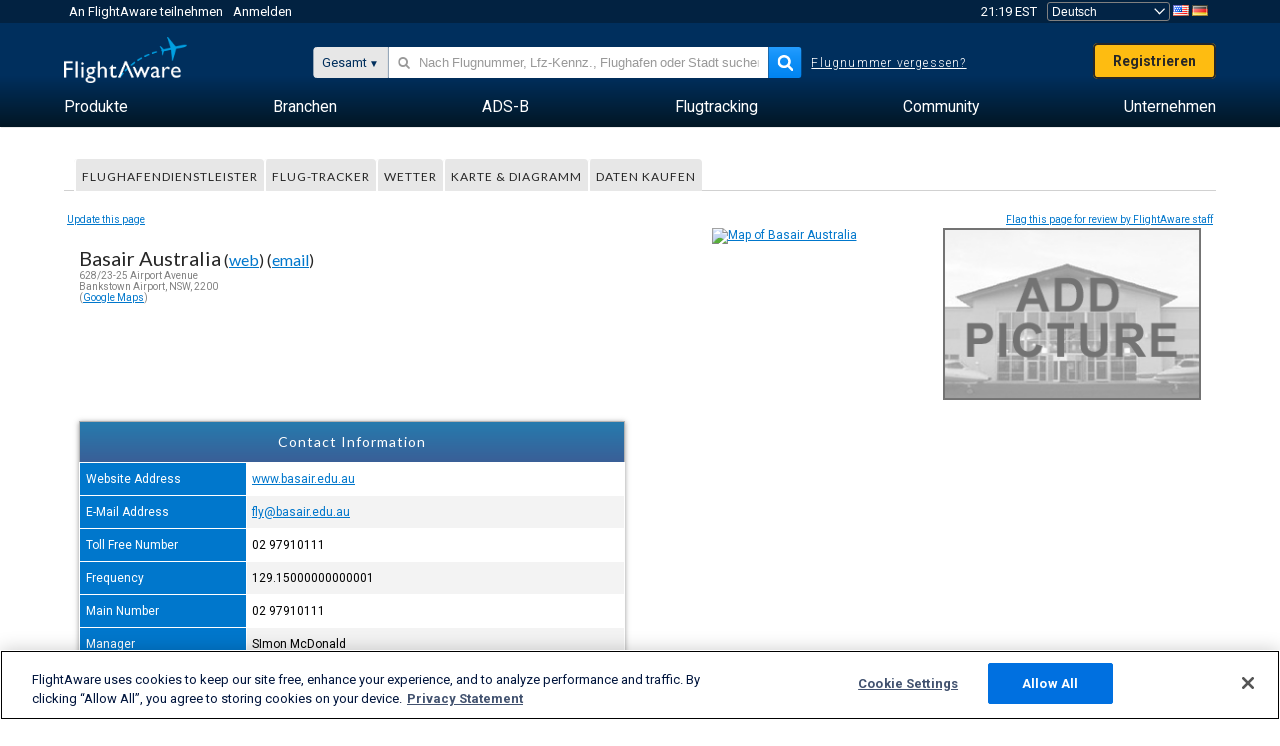

--- FILE ---
content_type: text/css
request_url: https://www.flightaware.com/include/fffd3c702fe6-resources/service.css
body_size: 202
content:
:export{white:#fff;cerulean:#07c;red:red;casper:#AABDCD}ul.photosList,ul.photosList li{list-style-type:none;margin:0;padding:0;display:inline}.title-blocks{padding-bottom:10px}.airportBoardContainer{margin-bottom:20px}.fbo-description{max-width:250px;font-size:small;border:1px grey;padding:5px}@media screen and (max-width: 970px){.fbo-description{width:100%;max-width:none}}fieldset{border:none;border-top:1px solid #ddd;margin:10px 0 0 0;padding:5px 5px 5px 5px}fieldset legend{color:#6D6E71;font-family:"Helvetica Neue",Helvetica,Arial,sans-serif;font-size:15px;padding:1rem;padding-left:0}div.row.attribute-row{margin:1rem}div.row.attribute-row div.columns:first-child{font-weight:bold}.title-text{font-weight:bold}.full-width{width:100%}#imagesBox{margin-bottom:4px}


--- FILE ---
content_type: application/javascript
request_url: https://www.flightaware.com/include/493869975b96-upload.js
body_size: 12481
content:

var faInitFileUploader=function(fileUploadContainer,filesContainer){var $fileUploader=$(fileUploadContainer),$filesContainer=$fileUploader.length?$(filesContainer,$fileUploader):null;if($fileUploader.length===0){return;}
$fileUploader.fileupload({autoUpload:true,acceptFileTypes:/(\.|\/)(gif|jpe?g|png)$/i,previewMaxWidth:160,previewMaxHeight:120,dataType:'json',filesContainer:fileUploadContainer+" "+filesContainer,dropZone:fileUploadContainer,formData:[{name:'user_id',value:user['id']},{name:'action',value:'upload_action'}]});$fileUploader.on('fileuploaddone',function(e,data){$('.submit_tag').show();setTimeout('initFormValidation()',500);var inputs=data.context.find(':input');if(inputs.filter('[required][value=""]').first().focus().length){return false;}});$(filesContainer+' a:not([target^=_blank])',$fileUploader).on('click',function(e){e.preventDefault();$('<iframe style="display:none;"></iframe>').prop('src',this.href).appendTo('body');});var isIE=false;if($('body').attr('class')!=undefined&&$('body').attr('class').search('ie')!=-1){isIE=true;}
if(isIE){$('.ie_warning').show();}
$(document).on('blur','.upload_form input',function(){var self=this;if($(this).val().length!=0){$.ajax({url:"/ajax/validate_aviation_data.rvt",type:"POST",data:$(self).serialize(),success:function(data){if(data==='true'){$(self).removeClass('validation_error');$('label[for="'+$(self).prop('name')+'"]').removeClass('validation_error');}else{$(self).addClass('validation_error');$('label[for="'+$(self).prop('name')+'"]').addClass('validation_error');}}});}});$('.submit_tag').click(function(event){$('.upload_form > form').each(function(){var self=this;$(this).removeClass('success');$.ajax({url:"/ajax/photos/tag_photo.rvt",type:"POST",data:$(self).serialize(),success:function(data){if(data==='success'){$(self).parent().parent().removeClass('validation_error');$(self).addClass('success');if($('.upload_form > form.success').length>0){window.location='/photos/all/sort/date';}}else{$(self).parent().parent().addClass('validation_error');}}});});event.preventDefault();}).hide();};$(document).ready(faInitFileUploader.bind(null,'#fileupload','.files'));function initFormValidation(){autoCompleteAirports("input[class='airport_tag']",true);$("input[class='airline']").autocomplete({source:function(event,item){airline1or2(event.term,function(result){item(result.suggestions.map(function(i){return i.value;}));});},minLength:2,width:360});}
function license(){$('#license').dialog({resizable:false,height:450,width:350,modal:true,open:function(){$("#license").load("/photos/license.rvt");},close:function(){$('#license').dialog('destroy');$('#license').empty();}});}
(function($){'use strict';var loadImage=function(file,callback,options){var img=document.createElement('img'),url,oUrl;img.onerror=callback;img.onload=function(){if(oUrl&&!(options&&options.noRevoke)){loadImage.revokeObjectURL(oUrl);}
callback(loadImage.scale(img,options));};if((window.Blob&&file instanceof Blob)||(window.File&&file instanceof File)){url=oUrl=loadImage.createObjectURL(file);img._type=file.type;}else{url=file;}
if(url){img.src=url;return img;}
return loadImage.readFile(file,function(e){var target=e.target;if(target&&target.result){img.src=target.result;}else{callback(e);}});},urlAPI=(window.createObjectURL&&window)||(window.URL&&URL.revokeObjectURL&&URL)||(window.webkitURL&&webkitURL);loadImage.detectSubsampling=function(img){var iw=img.width,ih=img.height,canvas,ctx;if(iw*ih>1024*1024){canvas=document.createElement('canvas');canvas.width=canvas.height=1;ctx=canvas.getContext('2d');ctx.drawImage(img,-iw+1,0);return ctx.getImageData(0,0,1,1).data[3]===0;}
return false;};loadImage.detectVerticalSquash=function(img,ih){var canvas=document.createElement('canvas'),ctx=canvas.getContext('2d'),data,sy,ey,py,alpha;canvas.width=1;canvas.height=ih;ctx.drawImage(img,0,0);data=ctx.getImageData(0,0,1,ih).data;sy=0;ey=ih;py=ih;while(py>sy){alpha=data[(py-1)*4+3];if(alpha===0){ey=py;}else{sy=py;}
py=(ey+sy)>>1;}
return(py/ih)||1;};loadImage.renderImageToCanvas=function(img,canvas,width,height){var iw=img.width,ih=img.height,ctx=canvas.getContext('2d'),vertSquashRatio,d=1024,tmpCanvas=document.createElement('canvas'),tmpCtx,dw,dh,dx,dy,sx,sy;ctx.save();if(loadImage.detectSubsampling(img)){iw/=2;ih/=2;}
vertSquashRatio=loadImage.detectVerticalSquash(img,ih);tmpCanvas.width=tmpCanvas.height=d;tmpCtx=tmpCanvas.getContext('2d');dw=Math.ceil(d*width/iw);dh=Math.ceil(d*height/ih/vertSquashRatio);dy=0;sy=0;while(sy<ih){dx=0;sx=0;while(sx<iw){tmpCtx.clearRect(0,0,d,d);tmpCtx.drawImage(img,-sx,-sy);ctx.drawImage(tmpCanvas,0,0,d,d,dx,dy,dw,dh);sx+=d;dx+=dw;}
sy+=d;dy+=dh;}
ctx.restore();tmpCanvas=tmpCtx=null;};loadImage.scale=function(img,options){options=options||{};var canvas=document.createElement('canvas'),width=img.width,height=img.height,scale=Math.max((options.minWidth||width)/width,(options.minHeight||height)/height);if(scale>1){width=Math.ceil(width*scale);height=Math.ceil(height*scale);}
scale=Math.min((options.maxWidth||width)/width,(options.maxHeight||height)/height);if(scale<1){width=Math.ceil(width*scale);height=Math.ceil(height*scale);}
if(img.getContext||(options.canvas&&canvas.getContext)){canvas.width=width;canvas.height=height;if(img._type==='image/jpeg'){loadImage.renderImageToCanvas(img,canvas,width,height);}else{canvas.getContext('2d').drawImage(img,0,0,width,height);}
return canvas;}
img.width=width;img.height=height;return img;};loadImage.createObjectURL=function(file){return urlAPI?urlAPI.createObjectURL(file):false;};loadImage.revokeObjectURL=function(url){return urlAPI?urlAPI.revokeObjectURL(url):false;};loadImage.readFile=function(file,callback){if(window.FileReader&&FileReader.prototype.readAsDataURL){var fileReader=new FileReader();fileReader.onload=fileReader.onerror=callback;fileReader.readAsDataURL(file);return fileReader;}
return false;};if(typeof define==='function'&&define.amd){define(function(){return loadImage;});}else{$.loadImage=loadImage;}}(this));(function(window){'use strict';var CanvasPrototype=window.HTMLCanvasElement&&window.HTMLCanvasElement.prototype,hasBlobConstructor=window.Blob&&(function(){try{return Boolean(new Blob());}catch(e){return false;}}()),hasArrayBufferViewSupport=hasBlobConstructor&&window.Uint8Array&&(function(){try{return new Blob([new Uint8Array(100)]).size===100;}catch(e){return false;}}()),BlobBuilder=window.BlobBuilder||window.WebKitBlobBuilder||window.MozBlobBuilder||window.MSBlobBuilder,dataURLtoBlob=(hasBlobConstructor||BlobBuilder)&&window.atob&&window.ArrayBuffer&&window.Uint8Array&&function(dataURI){var byteString,arrayBuffer,intArray,i,mimeString,bb;if(dataURI.split(',')[0].indexOf('base64')>=0){byteString=atob(dataURI.split(',')[1]);}else{byteString=decodeURIComponent(dataURI.split(',')[1]);}
arrayBuffer=new ArrayBuffer(byteString.length);intArray=new Uint8Array(arrayBuffer);for(i=0;i<byteString.length;i+=1){intArray[i]=byteString.charCodeAt(i);}
mimeString=dataURI.split(',')[0].split(':')[1].split(';')[0];if(hasBlobConstructor){return new Blob([hasArrayBufferViewSupport?intArray:arrayBuffer],{type:mimeString});}
bb=new BlobBuilder();bb.append(arrayBuffer);return bb.getBlob(mimeString);};if(window.HTMLCanvasElement&&!CanvasPrototype.toBlob){if(CanvasPrototype.mozGetAsFile){CanvasPrototype.toBlob=function(callback,type,quality){if(quality&&CanvasPrototype.toDataURL&&dataURLtoBlob){callback(dataURLtoBlob(this.toDataURL(type,quality)));}else{callback(this.mozGetAsFile('blob',type));}};}else if(CanvasPrototype.toDataURL&&dataURLtoBlob){CanvasPrototype.toBlob=function(callback,type,quality){callback(dataURLtoBlob(this.toDataURL(type,quality)));};}}
if(typeof define==='function'&&define.amd){define(function(){return dataURLtoBlob;});}else{window.dataURLtoBlob=dataURLtoBlob;}}(this));(function(factory){'use strict';if(typeof define==='function'&&define.amd){define(['jquery'],factory);}else{factory(window.jQuery);}}(function($){'use strict';var counter=0;$.ajaxTransport('iframe',function(options){if(options.async){var form,iframe,addParamChar;return{send:function(_,completeCallback){form=$('<form style="display:none;"></form>');form.attr('accept-charset',options.formAcceptCharset);addParamChar=/\?/.test(options.url)?'&':'?';if(options.type==='DELETE'){options.url=options.url+addParamChar+'_method=DELETE';options.type='POST';}else if(options.type==='PUT'){options.url=options.url+addParamChar+'_method=PUT';options.type='POST';}else if(options.type==='PATCH'){options.url=options.url+addParamChar+'_method=PATCH';options.type='POST';}
iframe=$('<iframe src="javascript:false;" name="iframe-transport-'+
(counter+=1)+'"></iframe>').bind('load',function(){var fileInputClones,paramNames=$.isArray(options.paramName)?options.paramName:[options.paramName];iframe.unbind('load').bind('load',function(){var response;try{response=iframe.contents();if(!response.length||!response[0].firstChild){throw new Error();}}catch(e){response=undefined;}
completeCallback(200,'success',{'iframe':response});$('<iframe src="javascript:false;"></iframe>').appendTo(form);form.remove();});form.prop('target',iframe.prop('name')).prop('action',options.url).prop('method',options.type);if(options.formData){$.each(options.formData,function(index,field){$('<input type="hidden"/>').prop('name',field.name).val(field.value).appendTo(form);});}
if(options.fileInput&&options.fileInput.length&&options.type==='POST'){fileInputClones=options.fileInput.clone();options.fileInput.after(function(index){return fileInputClones[index];});if(options.paramName){options.fileInput.each(function(index){$(this).prop('name',paramNames[index]||options.paramName);});}
form.append(options.fileInput).prop('enctype','multipart/form-data').prop('encoding','multipart/form-data');}
form.submit();if(fileInputClones&&fileInputClones.length){options.fileInput.each(function(index,input){var clone=$(fileInputClones[index]);$(input).prop('name',clone.prop('name'));clone.replaceWith(input);});}});form.append(iframe).appendTo(document.body);},abort:function(){if(iframe){iframe.unbind('load').prop('src','javascript'.concat(':false;'));}
if(form){form.remove();}}};}});$.ajaxSetup({converters:{'iframe text':function(iframe){return iframe&&$(iframe[0].body).text();},'iframe json':function(iframe){return iframe&&$.parseJSON($(iframe[0].body).text());},'iframe html':function(iframe){return iframe&&$(iframe[0].body).html();},'iframe script':function(iframe){return iframe&&$.globalEval($(iframe[0].body).text());}}});}));(function(factory){'use strict';if(typeof define==='function'&&define.amd){define(['jquery','jquery.ui.widget'],factory);}else{factory(window.jQuery);}}(function($){'use strict';$.support.xhrFileUpload=!!(window.XMLHttpRequestUpload&&window.FileReader);$.support.xhrFormDataFileUpload=!!window.FormData;$.widget('blueimp.fileupload',{options:{dropZone:$(document),pasteZone:$(document),fileInput:undefined,replaceFileInput:true,paramName:undefined,singleFileUploads:true,limitMultiFileUploads:undefined,sequentialUploads:false,limitConcurrentUploads:undefined,forceIframeTransport:false,redirect:undefined,redirectParamName:undefined,postMessage:undefined,multipart:true,maxChunkSize:undefined,uploadedBytes:undefined,recalculateProgress:true,progressInterval:100,bitrateInterval:500,autoUpload:true,formData:function(form){return form.serializeArray();},add:function(e,data){if(data.autoUpload||(data.autoUpload!==false&&($(this).data('blueimp-fileupload')||$(this).data('fileupload')).options.autoUpload)){data.submit();}},processData:false,contentType:false,cache:false},_refreshOptionsList:['fileInput','dropZone','pasteZone','multipart','forceIframeTransport'],_BitrateTimer:function(){this.timestamp=+(new Date());this.loaded=0;this.bitrate=0;this.getBitrate=function(now,loaded,interval){var timeDiff=now-this.timestamp;if(!this.bitrate||!interval||timeDiff>interval){this.bitrate=(loaded-this.loaded)*(1000/timeDiff)*8;this.loaded=loaded;this.timestamp=now;}
return this.bitrate;};},_isXHRUpload:function(options){return!options.forceIframeTransport&&((!options.multipart&&$.support.xhrFileUpload)||$.support.xhrFormDataFileUpload);},_getFormData:function(options){var formData;if(typeof options.formData==='function'){return options.formData(options.form);}
if($.isArray(options.formData)){return options.formData;}
if(options.formData){formData=[];$.each(options.formData,function(name,value){formData.push({name:name,value:value});});return formData;}
return[];},_getTotal:function(files){var total=0;$.each(files,function(index,file){total+=file.size||1;});return total;},_initProgressObject:function(obj){obj._progress={loaded:0,total:0,bitrate:0};},_onProgress:function(e,data){if(e.lengthComputable){var now=+(new Date()),loaded;if(data._time&&data.progressInterval&&(now-data._time<data.progressInterval)&&e.loaded!==e.total){return;}
data._time=now;loaded=Math.floor(e.loaded/e.total*(data.chunkSize||data._progress.total))+(data.uploadedBytes||0);this._progress.loaded+=(loaded-data._progress.loaded);this._progress.bitrate=this._bitrateTimer.getBitrate(now,this._progress.loaded,data.bitrateInterval);data._progress.loaded=data.loaded=loaded;data._progress.bitrate=data.bitrate=data._bitrateTimer.getBitrate(now,loaded,data.bitrateInterval);this._trigger('progress',e,data);this._trigger('progressall',e,this._progress);}},_initProgressListener:function(options){var that=this,xhr=options.xhr?options.xhr():$.ajaxSettings.xhr();if(xhr.upload){$(xhr.upload).bind('progress',function(e){var oe=e.originalEvent;e.lengthComputable=oe.lengthComputable;e.loaded=oe.loaded;e.total=oe.total;that._onProgress(e,options);});options.xhr=function(){return xhr;};}},_initXHRData:function(options){var formData,file=options.files[0],multipart=options.multipart||!$.support.xhrFileUpload,paramName=options.paramName[0];options.headers=options.headers||{};if(options.contentRange){options.headers['Content-Range']=options.contentRange;}
if(!multipart){options.headers['Content-Disposition']='attachment; filename="'+
encodeURI(file.name)+'"';options.contentType=file.type;options.data=options.blob||file;}else if($.support.xhrFormDataFileUpload){if(options.postMessage){formData=this._getFormData(options);if(options.blob){formData.push({name:paramName,value:options.blob});}else{$.each(options.files,function(index,file){formData.push({name:options.paramName[index]||paramName,value:file});});}}else{if(options.formData instanceof FormData){formData=options.formData;}else{formData=new FormData();$.each(this._getFormData(options),function(index,field){formData.append(field.name,field.value);});}
if(options.blob){options.headers['Content-Disposition']='attachment; filename="'+
encodeURI(file.name)+'"';formData.append(paramName,options.blob,file.name);}else{$.each(options.files,function(index,file){if((window.Blob&&file instanceof Blob)||(window.File&&file instanceof File)){formData.append(options.paramName[index]||paramName,file,file.name);}});}}
options.data=formData;}
options.blob=null;},_initIframeSettings:function(options){options.dataType='iframe '+(options.dataType||'');options.formData=this._getFormData(options);if(options.redirect&&$('<a></a>').prop('href',options.url).prop('host')!==location.host){options.formData.push({name:options.redirectParamName||'redirect',value:options.redirect});}},_initDataSettings:function(options){if(this._isXHRUpload(options)){if(!this._chunkedUpload(options,true)){if(!options.data){this._initXHRData(options);}
this._initProgressListener(options);}
if(options.postMessage){options.dataType='postmessage '+(options.dataType||'');}}else{this._initIframeSettings(options,'iframe');}},_getParamName:function(options){var fileInput=$(options.fileInput),paramName=options.paramName;if(!paramName){paramName=[];fileInput.each(function(){var input=$(this),name=input.prop('name')||'files[]',i=(input.prop('files')||[1]).length;while(i){paramName.push(name);i-=1;}});if(!paramName.length){paramName=[fileInput.prop('name')||'files[]'];}}else if(!$.isArray(paramName)){paramName=[paramName];}
return paramName;},_initFormSettings:function(options){if(!options.form||!options.form.length){options.form=$(options.fileInput.prop('form'));if(!options.form.length){options.form=$(this.options.fileInput.prop('form'));}}
options.paramName=this._getParamName(options);if(!options.url){options.url=options.form.prop('action')||location.href;}
options.type=(options.type||options.form.prop('method')||'').toUpperCase();if(options.type!=='POST'&&options.type!=='PUT'&&options.type!=='PATCH'){options.type='POST';}
if(!options.formAcceptCharset){options.formAcceptCharset=options.form.attr('accept-charset');}},_getAJAXSettings:function(data){var options=$.extend({},this.options,data);this._initFormSettings(options);this._initDataSettings(options);return options;},_getDeferredState:function(deferred){if(deferred.state){return deferred.state();}
if(deferred.isResolved()){return'resolved';}
if(deferred.isRejected()){return'rejected';}
return'pending';},_enhancePromise:function(promise){promise.success=promise.done;promise.error=promise.fail;promise.complete=promise.always;return promise;},_getXHRPromise:function(resolveOrReject,context,args){var dfd=$.Deferred(),promise=dfd.promise();context=context||this.options.context||promise;if(resolveOrReject===true){dfd.resolveWith(context,args);}else if(resolveOrReject===false){dfd.rejectWith(context,args);}
promise.abort=dfd.promise;return this._enhancePromise(promise);},_addConvenienceMethods:function(e,data){var that=this;data.submit=function(){if(this.state()!=='pending'){data.jqXHR=this.jqXHR=(that._trigger('submit',e,this)!==false)&&that._onSend(e,this);}
return this.jqXHR||that._getXHRPromise();};data.abort=function(){if(this.jqXHR){return this.jqXHR.abort();}
return this._getXHRPromise();};data.state=function(){if(this.jqXHR){return that._getDeferredState(this.jqXHR);}};data.progress=function(){return this._progress;};},_getUploadedBytes:function(jqXHR){var range=jqXHR.getResponseHeader('Range'),parts=range&&range.split('-'),upperBytesPos=parts&&parts.length>1&&parseInt(parts[1],10);return upperBytesPos&&upperBytesPos+1;},_chunkedUpload:function(options,testOnly){var that=this,file=options.files[0],fs=file.size,ub=options.uploadedBytes=options.uploadedBytes||0,mcs=options.maxChunkSize||fs,slice=file.slice||file.webkitSlice||file.mozSlice,dfd=$.Deferred(),promise=dfd.promise(),jqXHR,upload;if(!(this._isXHRUpload(options)&&slice&&(ub||mcs<fs))||options.data){return false;}
if(testOnly){return true;}
if(ub>=fs){file.error='Uploaded bytes exceed file size';return this._getXHRPromise(false,options.context,[null,'error',file.error]);}
upload=function(){var o=$.extend({},options),currentLoaded=o._progress.loaded;o.blob=slice.call(file,ub,ub+mcs,file.type);o.chunkSize=o.blob.size;o.contentRange='bytes '+ub+'-'+
(ub+o.chunkSize-1)+'/'+fs;that._initXHRData(o);that._initProgressListener(o);jqXHR=((that._trigger('chunksend',null,o)!==false&&$.ajax(o))||that._getXHRPromise(false,o.context)).done(function(result,textStatus,jqXHR){ub=that._getUploadedBytes(jqXHR)||(ub+o.chunkSize);if(o._progress.loaded===currentLoaded){that._onProgress($.Event('progress',{lengthComputable:true,loaded:ub-o.uploadedBytes,total:ub-o.uploadedBytes}),o);}
options.uploadedBytes=o.uploadedBytes=ub;o.result=result;o.textStatus=textStatus;o.jqXHR=jqXHR;that._trigger('chunkdone',null,o);that._trigger('chunkalways',null,o);if(ub<fs){upload();}else{dfd.resolveWith(o.context,[result,textStatus,jqXHR]);}}).fail(function(jqXHR,textStatus,errorThrown){o.jqXHR=jqXHR;o.textStatus=textStatus;o.errorThrown=errorThrown;that._trigger('chunkfail',null,o);that._trigger('chunkalways',null,o);dfd.rejectWith(o.context,[jqXHR,textStatus,errorThrown]);});};this._enhancePromise(promise);promise.abort=function(){return jqXHR.abort();};upload();return promise;},_beforeSend:function(e,data){if(this._active===0){this._trigger('start');this._bitrateTimer=new this._BitrateTimer();this._progress.loaded=this._progress.total=0;this._progress.bitrate=0;}
if(!data._progress){data._progress={};}
data._progress.loaded=data.loaded=data.uploadedBytes||0;data._progress.total=data.total=this._getTotal(data.files)||1;data._progress.bitrate=data.bitrate=0;this._active+=1;this._progress.loaded+=data.loaded;this._progress.total+=data.total;},_onDone:function(result,textStatus,jqXHR,options){var total=options._progress.total;if(options._progress.loaded<total){this._onProgress($.Event('progress',{lengthComputable:true,loaded:total,total:total}),options);}
options.result=result;options.textStatus=textStatus;options.jqXHR=jqXHR;this._trigger('done',null,options);},_onFail:function(jqXHR,textStatus,errorThrown,options){options.jqXHR=jqXHR;options.textStatus=textStatus;options.errorThrown=errorThrown;this._trigger('fail',null,options);if(options.recalculateProgress){this._progress.loaded-=options._progress.loaded;this._progress.total-=options._progress.total;}},_onAlways:function(jqXHRorResult,textStatus,jqXHRorError,options){this._active-=1;this._trigger('always',null,options);if(this._active===0){this._trigger('stop');}},_onSend:function(e,data){if(!data.submit){this._addConvenienceMethods(e,data);}
var that=this,jqXHR,aborted,slot,pipe,options=that._getAJAXSettings(data),send=function(){that._sending+=1;options._bitrateTimer=new that._BitrateTimer();jqXHR=jqXHR||(((aborted||that._trigger('send',e,options)===false)&&that._getXHRPromise(false,options.context,aborted))||that._chunkedUpload(options)||$.ajax(options)).done(function(result,textStatus,jqXHR){that._onDone(result,textStatus,jqXHR,options);}).fail(function(jqXHR,textStatus,errorThrown){that._onFail(jqXHR,textStatus,errorThrown,options);}).always(function(jqXHRorResult,textStatus,jqXHRorError){that._sending-=1;that._onAlways(jqXHRorResult,textStatus,jqXHRorError,options);if(options.limitConcurrentUploads&&options.limitConcurrentUploads>that._sending){var nextSlot=that._slots.shift();while(nextSlot){if(that._getDeferredState(nextSlot)==='pending'){nextSlot.resolve();break;}
nextSlot=that._slots.shift();}}});return jqXHR;};this._beforeSend(e,options);if(this.options.sequentialUploads||(this.options.limitConcurrentUploads&&this.options.limitConcurrentUploads<=this._sending)){if(this.options.limitConcurrentUploads>1){slot=$.Deferred();this._slots.push(slot);pipe=slot.pipe(send);}else{pipe=(this._sequence=this._sequence.pipe(send,send));}
pipe.abort=function(){aborted=[undefined,'abort','abort'];if(!jqXHR){if(slot){slot.rejectWith(options.context,aborted);}
return send();}
return jqXHR.abort();};return this._enhancePromise(pipe);}
return send();},_onAdd:function(e,data){var that=this,result=true,options=$.extend({},this.options,data),limit=options.limitMultiFileUploads,paramName=this._getParamName(options),paramNameSet,paramNameSlice,fileSet,i;if(!(options.singleFileUploads||limit)||!this._isXHRUpload(options)){fileSet=[data.files];paramNameSet=[paramName];}else if(!options.singleFileUploads&&limit){fileSet=[];paramNameSet=[];for(i=0;i<data.files.length;i+=limit){fileSet.push(data.files.slice(i,i+limit));paramNameSlice=paramName.slice(i,i+limit);if(!paramNameSlice.length){paramNameSlice=paramName;}
paramNameSet.push(paramNameSlice);}}else{paramNameSet=paramName;}
data.originalFiles=data.files;$.each(fileSet||data.files,function(index,element){var newData=$.extend({},data);newData.files=fileSet?element:[element];newData.paramName=paramNameSet[index];that._initProgressObject(newData);that._addConvenienceMethods(e,newData);result=that._trigger('add',e,newData);return result;});return result;},_replaceFileInput:function(input){var inputClone=input.clone(true);$('<form></form>').append(inputClone)[0].reset();input.after(inputClone).detach();$.cleanData(input.unbind('remove'));this.options.fileInput=this.options.fileInput.map(function(i,el){if(el===input[0]){return inputClone[0];}
return el;});if(input[0]===this.element[0]){this.element=inputClone;}},_handleFileTreeEntry:function(entry,path){var that=this,dfd=$.Deferred(),errorHandler=function(e){if(e&&!e.entry){e.entry=entry;}
dfd.resolve([e]);},dirReader;path=path||'';if(entry.isFile){if(entry._file){entry._file.relativePath=path;dfd.resolve(entry._file);}else{entry.file(function(file){file.relativePath=path;dfd.resolve(file);},errorHandler);}}else if(entry.isDirectory){dirReader=entry.createReader();dirReader.readEntries(function(entries){that._handleFileTreeEntries(entries,path+entry.name+'/').done(function(files){dfd.resolve(files);}).fail(errorHandler);},errorHandler);}else{dfd.resolve([]);}
return dfd.promise();},_handleFileTreeEntries:function(entries,path){var that=this;return $.when.apply($,$.map(entries,function(entry){return that._handleFileTreeEntry(entry,path);})).pipe(function(){return Array.prototype.concat.apply([],arguments);});},_getDroppedFiles:function(dataTransfer){dataTransfer=dataTransfer||{};var items=dataTransfer.items;if(items&&items.length&&(items[0].webkitGetAsEntry||items[0].getAsEntry)){return this._handleFileTreeEntries($.map(items,function(item){var entry;if(item.webkitGetAsEntry){entry=item.webkitGetAsEntry();if(entry){entry._file=item.getAsFile();}
return entry;}
return item.getAsEntry();}));}
return $.Deferred().resolve($.makeArray(dataTransfer.files)).promise();},_getSingleFileInputFiles:function(fileInput){fileInput=$(fileInput);var entries=fileInput.prop('webkitEntries')||fileInput.prop('entries'),files,value;if(entries&&entries.length){return this._handleFileTreeEntries(entries);}
files=$.makeArray(fileInput.prop('files'));if(!files.length){value=fileInput.prop('value');if(!value){return $.Deferred().resolve([]).promise();}
files=[{name:value.replace(/^.*\\/,'')}];}else if(files[0].name===undefined&&files[0].fileName){$.each(files,function(index,file){file.name=file.fileName;file.size=file.fileSize;});}
return $.Deferred().resolve(files).promise();},_getFileInputFiles:function(fileInput){if(!(fileInput instanceof $)||fileInput.length===1){return this._getSingleFileInputFiles(fileInput);}
return $.when.apply($,$.map(fileInput,this._getSingleFileInputFiles)).pipe(function(){return Array.prototype.concat.apply([],arguments);});},_onChange:function(e){var that=this,data={fileInput:$(e.target),form:$(e.target.form)};this._getFileInputFiles(data.fileInput).always(function(files){data.files=files;if(that.options.replaceFileInput){that._replaceFileInput(data.fileInput);}
if(that._trigger('change',e,data)!==false){that._onAdd(e,data);}});},_onPaste:function(e){var cbd=e.originalEvent.clipboardData,items=(cbd&&cbd.items)||[],data={files:[]};$.each(items,function(index,item){var file=item.getAsFile&&item.getAsFile();if(file){data.files.push(file);}});if(this._trigger('paste',e,data)===false||this._onAdd(e,data)===false){return false;}},_onDrop:function(e){var that=this,dataTransfer=e.dataTransfer=e.originalEvent.dataTransfer,data={};if(dataTransfer&&dataTransfer.files&&dataTransfer.files.length){e.preventDefault();}
this._getDroppedFiles(dataTransfer).always(function(files){data.files=files;if(that._trigger('drop',e,data)!==false){that._onAdd(e,data);}});},_onDragOver:function(e){var dataTransfer=e.dataTransfer=e.originalEvent.dataTransfer;if(this._trigger('dragover',e)===false){return false;}
if(dataTransfer&&$.inArray('Files',dataTransfer.types)!==-1){dataTransfer.dropEffect='copy';e.preventDefault();}},_initEventHandlers:function(){if(this._isXHRUpload(this.options)){this._on(this.options.dropZone,{dragover:this._onDragOver,drop:this._onDrop});this._on(this.options.pasteZone,{paste:this._onPaste});}
this._on(this.options.fileInput,{change:this._onChange});},_destroyEventHandlers:function(){this._off(this.options.dropZone,'dragover drop');this._off(this.options.pasteZone,'paste');this._off(this.options.fileInput,'change');},_setOption:function(key,value){var refresh=$.inArray(key,this._refreshOptionsList)!==-1;if(refresh){this._destroyEventHandlers();}
this._super(key,value);if(refresh){this._initSpecialOptions();this._initEventHandlers();}},_initSpecialOptions:function(){var options=this.options;if(options.fileInput===undefined){options.fileInput=this.element.is('input[type="file"]')?this.element:this.element.find('input[type="file"]');}else if(!(options.fileInput instanceof $)){options.fileInput=$(options.fileInput);}
if(!(options.dropZone instanceof $)){options.dropZone=$(options.dropZone);}
if(!(options.pasteZone instanceof $)){options.pasteZone=$(options.pasteZone);}},_create:function(){var options=this.options;$.extend(options,$(this.element[0].cloneNode(false)).data());this._initSpecialOptions();this._slots=[];this._sequence=this._getXHRPromise(true);this._sending=this._active=0;this._initProgressObject(this);this._initEventHandlers();},progress:function(){return this._progress;},add:function(data){var that=this;if(!data||this.options.disabled){return;}
if(data.fileInput&&!data.files){this._getFileInputFiles(data.fileInput).always(function(files){data.files=files;that._onAdd(null,data);});}else{data.files=$.makeArray(data.files);this._onAdd(null,data);}},send:function(data){if(data&&!this.options.disabled){if(data.fileInput&&!data.files){var that=this,dfd=$.Deferred(),promise=dfd.promise(),jqXHR,aborted;promise.abort=function(){aborted=true;if(jqXHR){return jqXHR.abort();}
dfd.reject(null,'abort','abort');return promise;};this._getFileInputFiles(data.fileInput).always(function(files){if(aborted){return;}
data.files=files;jqXHR=that._onSend(null,data).then(function(result,textStatus,jqXHR){dfd.resolve(result,textStatus,jqXHR);},function(jqXHR,textStatus,errorThrown){dfd.reject(jqXHR,textStatus,errorThrown);});});return this._enhancePromise(promise);}
data.files=$.makeArray(data.files);if(data.files.length){return this._onSend(null,data);}}
return this._getXHRPromise(false,data&&data.context);}});}));(function(factory){'use strict';if(typeof define==='function'&&define.amd){define(['jquery','load-image','canvas-to-blob','./jquery.fileupload'],factory);}else{factory(window.jQuery,window.loadImage);}}(function($,loadImage){'use strict';$.widget('blueimp.fileupload',$.blueimp.fileupload,{options:{process:[],add:function(e,data){if(data.autoUpload||(data.autoUpload!==false&&($(this).data('blueimp-fileupload')||$(this).data('fileupload')).options.autoUpload)){$(this).fileupload('process',data).done(function(){data.submit();});}}},processActions:{load:function(data,options){var that=this,file=data.files[data.index],dfd=$.Deferred();if(window.HTMLCanvasElement&&window.HTMLCanvasElement.prototype.toBlob&&($.type(options.maxFileSize)!=='number'||file.size<options.maxFileSize)&&(!options.fileTypes||options.fileTypes.test(file.type))){loadImage(file,function(img){if(!img.src){return dfd.rejectWith(that,[data]);}
data.img=img;dfd.resolveWith(that,[data]);});}else{dfd.rejectWith(that,[data]);}
return dfd.promise();},resize:function(data,options){var img=data.img,canvas;options=$.extend({canvas:true},options);if(img){canvas=loadImage.scale(img,options);if(canvas.width!==img.width||canvas.height!==img.height){data.canvas=canvas;}}
return data;},save:function(data,options){if(!data.canvas){return data;}
var that=this,file=data.files[data.index],name=file.name,dfd=$.Deferred(),callback=function(blob){if(!blob.name){if(file.type===blob.type){blob.name=file.name;}else if(file.name){blob.name=file.name.replace(/\..+$/,'.'+blob.type.substr(6));}}
data.files[data.index]=blob;dfd.resolveWith(that,[data]);};if(data.canvas.mozGetAsFile){callback(data.canvas.mozGetAsFile((/^image\/(jpeg|png)$/.test(file.type)&&name)||((name&&name.replace(/\..+$/,''))||'blob')+'.png',file.type));}else{data.canvas.toBlob(callback,file.type);}
return dfd.promise();}},_processFile:function(files,index,options){var that=this,dfd=$.Deferred().resolveWith(that,[{files:files,index:index}]),chain=dfd.promise();that._processing+=1;$.each(options.process,function(i,settings){chain=chain.pipe(function(data){return that.processActions[settings.action].call(this,data,settings);});});chain.always(function(){that._processing-=1;if(that._processing===0){that.element.removeClass('fileupload-processing');}});if(that._processing===1){that.element.addClass('fileupload-processing');}
return chain;},process:function(data){var that=this,options=$.extend({},this.options,data);if(options.process&&options.process.length&&this._isXHRUpload(options)){$.each(data.files,function(index,file){that._processingQueue=that._processingQueue.pipe(function(){var dfd=$.Deferred();that._processFile(data.files,index,options).always(function(){dfd.resolveWith(that);});return dfd.promise();});});}
return this._processingQueue;},_create:function(){this._super();this._processing=0;this._processingQueue=$.Deferred().resolveWith(this).promise();}});}));(function(factory){'use strict';if(typeof define==='function'&&define.amd){define(['jquery','tmpl','load-image','./jquery.fileupload-fp'],factory);}else{factory(window.jQuery,window.tmpl,window.loadImage);}}(function($,tmpl,loadImage){'use strict';$.widget('blueimp.fileupload',$.blueimp.fileupload,{options:{autoUpload:false,maxNumberOfFiles:undefined,maxFileSize:undefined,minFileSize:undefined,acceptFileTypes:/.+$/i,previewSourceFileTypes:/^image\/(gif|jpeg|png)$/,previewSourceMaxFileSize:5000000,previewMaxWidth:80,previewMaxHeight:80,previewAsCanvas:true,uploadTemplateId:'template-upload',downloadTemplateId:'template-download',filesContainer:undefined,prependFiles:false,dataType:'json',add:function(e,data){var that=$(this).data('blueimp-fileupload')||$(this).data('fileupload'),options=that.options,files=data.files;$(this).fileupload('process',data).done(function(){that._adjustMaxNumberOfFiles(-files.length);data.maxNumberOfFilesAdjusted=true;data.files.valid=data.isValidated=that._validate(files);data.context=that._renderUpload(files).data('data',data);options.filesContainer[options.prependFiles?'prepend':'append'](data.context);that._renderPreviews(data);that._forceReflow(data.context);that._transition(data.context).done(function(){if((that._trigger('added',e,data)!==false)&&(options.autoUpload||data.autoUpload)&&data.autoUpload!==false&&data.isValidated){data.submit();}});});},send:function(e,data){var that=$(this).data('blueimp-fileupload')||$(this).data('fileupload');if(!data.isValidated){if(!data.maxNumberOfFilesAdjusted){that._adjustMaxNumberOfFiles(-data.files.length);data.maxNumberOfFilesAdjusted=true;}
if(!that._validate(data.files)){return false;}}
if(data.context&&data.dataType&&data.dataType.substr(0,6)==='iframe'){data.context.find('.progress').addClass(!$.support.transition&&'progress-animated').attr('aria-valuenow',100).find('.bar').css('width','100%');}
return that._trigger('sent',e,data);},done:function(e,data){var that=$(this).data('blueimp-fileupload')||$(this).data('fileupload'),files=that._getFilesFromResponse(data),template,deferred;if(data.context){data.context.each(function(index){var file=files[index]||{error:'Empty file upload result'},deferred=that._addFinishedDeferreds();if(file.error){that._adjustMaxNumberOfFiles(1);}
that._transition($(this)).done(function(){var node=$(this);template=that._renderDownload([file]).replaceAll(node);that._forceReflow(template);that._transition(template).done(function(){data.context=$(this);that._trigger('completed',e,data);that._trigger('finished',e,data);deferred.resolve();});});});}else{if(files.length){$.each(files,function(index,file){if(data.maxNumberOfFilesAdjusted&&file.error){that._adjustMaxNumberOfFiles(1);}else if(!data.maxNumberOfFilesAdjusted&&!file.error){that._adjustMaxNumberOfFiles(-1);}});data.maxNumberOfFilesAdjusted=true;}
template=that._renderDownload(files).appendTo(that.options.filesContainer);that._forceReflow(template);deferred=that._addFinishedDeferreds();that._transition(template).done(function(){data.context=$(this);that._trigger('completed',e,data);that._trigger('finished',e,data);deferred.resolve();});}},fail:function(e,data){var that=$(this).data('blueimp-fileupload')||$(this).data('fileupload'),template,deferred;if(data.maxNumberOfFilesAdjusted){that._adjustMaxNumberOfFiles(data.files.length);}
if(data.context){data.context.each(function(index){if(data.errorThrown!=='abort'){var file=data.files[index];file.error=file.error||data.errorThrown||true;if(data.jqXHR&&data.jqXHR.status&&data.jqXHR.status==413){var faMaxFileSize=($(e.target).data('faMaxFileSize')||'50m');file.error='Photos cannot exceed '+faMaxFileSize+' in size. Please try again with a smaller/compressed version.';}
deferred=that._addFinishedDeferreds();that._transition($(this)).done(function(){var node=$(this);template=that._renderDownload([file]).replaceAll(node);that._forceReflow(template);that._transition(template).done(function(){data.context=$(this);that._trigger('failed',e,data);that._trigger('finished',e,data);deferred.resolve();});});}else{deferred=that._addFinishedDeferreds();that._transition($(this)).done(function(){$(this).remove();that._trigger('failed',e,data);that._trigger('finished',e,data);deferred.resolve();});}});}else if(data.errorThrown!=='abort'){data.context=that._renderUpload(data.files).appendTo(that.options.filesContainer).data('data',data);that._forceReflow(data.context);deferred=that._addFinishedDeferreds();that._transition(data.context).done(function(){data.context=$(this);that._trigger('failed',e,data);that._trigger('finished',e,data);deferred.resolve();});}else{that._trigger('failed',e,data);that._trigger('finished',e,data);that._addFinishedDeferreds().resolve();}},progress:function(e,data){if(data.context){var progress=Math.floor(data.loaded/data.total*100);data.context.find('.progress').attr('aria-valuenow',progress).find('.bar').css('width',progress+'%');}},progressall:function(e,data){var $this=$(this),progress=Math.floor(data.loaded/data.total*100),globalProgressNode=$this.find('.fileupload-progressbar'),extendedProgressNode=globalProgressNode.find('.progress-extended');if(extendedProgressNode.length){extendedProgressNode.html(($this.data('blueimp-fileupload')||$this.data('fileupload'))._renderExtendedProgress(data));}
globalProgressNode.find('.progress').attr('aria-valuenow',progress).find('.bar').css('width',progress+'%');},start:function(e){var that=$(this).data('blueimp-fileupload')||$(this).data('fileupload');that._resetFinishedDeferreds();that._transition($(this).find('.fileupload-progressbar')).done(function(){that._trigger('started',e);});},stop:function(e){var that=$(this).data('blueimp-fileupload')||$(this).data('fileupload'),deferred=that._addFinishedDeferreds();$.when.apply($,that._getFinishedDeferreds()).done(function(){that._trigger('stopped',e);});that._transition($(this).find('.fileupload-progressbar')).done(function(){$(this).find('.progress').attr('aria-valuenow','0').find('.bar').css('width','0%');$(this).find('.progress-extended').html('&nbsp;');deferred.resolve();});},destroy:function(e,data){var that=$(this).data('blueimp-fileupload')||$(this).data('fileupload');if(data.url){$.ajax(data);that._adjustMaxNumberOfFiles(1);}
that._transition(data.context).done(function(){$(this).remove();that._trigger('destroyed',e,data);});}},_resetFinishedDeferreds:function(){this._finishedUploads=[];},_addFinishedDeferreds:function(deferred){if(!deferred){deferred=$.Deferred();}
this._finishedUploads.push(deferred);return deferred;},_getFinishedDeferreds:function(){return this._finishedUploads;},_getFilesFromResponse:function(data){if(data.result&&$.isArray(data.result.files)){return data.result.files;}
if(data.result&&$.isArray(data.result)){return data.result;}
return[];},_enableDragToDesktop:function(){var link=$(this),url=link.prop('href'),name=link.prop('download'),type='application/octet-stream';link.bind('dragstart',function(e){try{e.originalEvent.dataTransfer.setData('DownloadURL',[type,name,url].join(':'));}catch(err){}});},_adjustMaxNumberOfFiles:function(operand){if(typeof this.options.maxNumberOfFiles==='number'){this.options.maxNumberOfFiles+=operand;if(this.options.maxNumberOfFiles<1){this._disableFileInputButton();}else{this._enableFileInputButton();}}},_formatFileSize:function(bytes){if(typeof bytes!=='number'){return'';}
if(bytes>=1000000000){return(bytes/1000000000).toFixed(2)+' GB';}
if(bytes>=1000000){return(bytes/1000000).toFixed(2)+' MB';}
return(bytes/1000).toFixed(2)+' KB';},_formatBitrate:function(bits){if(typeof bits!=='number'){return'';}
if(bits>=1000000000){return(bits/1000000000).toFixed(2)+' Gbit/s';}
if(bits>=1000000){return(bits/1000000).toFixed(2)+' Mbit/s';}
if(bits>=1000){return(bits/1000).toFixed(2)+' kbit/s';}
return bits.toFixed(2)+' bit/s';},_formatTime:function(seconds){var date=new Date(seconds*1000),days=Math.floor(seconds/86400);days=days?days+'d ':'';return days+
('0'+date.getUTCHours()).slice(-2)+':'+
('0'+date.getUTCMinutes()).slice(-2)+':'+
('0'+date.getUTCSeconds()).slice(-2);},_formatPercentage:function(floatValue){return(floatValue*100).toFixed(2)+' %';},_renderExtendedProgress:function(data){return this._formatBitrate(data.bitrate)+' | '+
this._formatTime((data.total-data.loaded)*8/data.bitrate)+' | '+
this._formatPercentage(data.loaded/data.total)+' | '+
this._formatFileSize(data.loaded)+' / '+
this._formatFileSize(data.total);},_hasError:function(file){if(file.error){return file.error;}
if(this.options.maxNumberOfFiles<0){return'Maximum number of files exceeded';}
if(!(this.options.acceptFileTypes.test(file.type)||this.options.acceptFileTypes.test(file.name))){return'Filetype not allowed';}
if(this.options.maxFileSize&&file.size>this.options.maxFileSize){return'File is too big';}
if(typeof file.size==='number'&&file.size<this.options.minFileSize){return'File is too small';}
return null;},_validate:function(files){var that=this,valid=!!files.length;$.each(files,function(index,file){file.error=that._hasError(file);if(file.error){valid=false;}});return valid;},_renderTemplate:function(func,files){if(!func){return $();}
var result=func({files:files,formatFileSize:this._formatFileSize,options:this.options});if(result instanceof $){return result;}
return $(this.options.templatesContainer).html(result).children();},_renderPreview:function(file,node){var that=this,options=this.options,dfd=$.Deferred();return((loadImage&&loadImage(file,function(img){node.append(img);that._forceReflow(node);that._transition(node).done(function(){dfd.resolveWith(node);});if(!$.contains(that.document[0].body,node[0])){dfd.resolveWith(node);}
node.on('remove',function(){dfd.resolveWith(node);});},{maxWidth:options.previewMaxWidth,maxHeight:options.previewMaxHeight,canvas:options.previewAsCanvas}))||dfd.resolveWith(node))&&dfd;},_renderPreviews:function(data){var that=this,options=this.options;data.context.find('.preview span').each(function(index,element){var file=data.files[index];if(options.previewSourceFileTypes.test(file.type)&&($.type(options.previewSourceMaxFileSize)!=='number'||file.size<options.previewSourceMaxFileSize)){that._processingQueue=that._processingQueue.pipe(function(){var dfd=$.Deferred(),ev=$.Event('previewdone',{target:element});that._renderPreview(file,$(element)).done(function(){that._trigger(ev.type,ev,data);dfd.resolveWith(that);});return dfd.promise();});}});return this._processingQueue;},_renderUpload:function(files){return this._renderTemplate(this.options.uploadTemplate,files);},_renderDownload:function(files){return this._renderTemplate(this.options.downloadTemplate,files).find('a[download]').each(this._enableDragToDesktop).end();},_startHandler:function(e){e.preventDefault();var button=$(e.currentTarget),template=button.closest('.template-upload'),data=template.data('data');if(data&&data.submit&&!data.jqXHR&&data.submit()){button.prop('disabled',true);}},_cancelHandler:function(e){e.preventDefault();var template=$(e.currentTarget).closest('.template-upload'),data=template.data('data')||{};if(!data.jqXHR){data.errorThrown='abort';this._trigger('fail',e,data);}else{data.jqXHR.abort();}},_deleteHandler:function(e){e.preventDefault();var button=$(e.currentTarget);this._trigger('destroy',e,$.extend({context:button.closest('.template-download'),type:'DELETE',dataType:this.options.dataType},button.data()));},_forceReflow:function(node){return $.support.transition&&node.length&&node[0].offsetWidth;},_transition:function(node){var dfd=$.Deferred();if($.support.transition&&node.hasClass('fade')&&node.is(':visible')){node.bind($.support.transition.end,function(e){if(e.target===node[0]){node.unbind($.support.transition.end);dfd.resolveWith(node);}}).toggleClass('in');}else{node.toggleClass('in');dfd.resolveWith(node);}
return dfd;},_initButtonBarEventHandlers:function(){var fileUploadButtonBar=this.element.find('.fileupload-buttonbar'),filesList=this.options.filesContainer;fileUploadButtonBar.addClass('ui-widget-header ui-corner-top');this._on(fileUploadButtonBar.find('.start'),{click:function(e){e.preventDefault();filesList.find('.start').click();}});this._on(fileUploadButtonBar.find('.cancel'),{click:function(e){e.preventDefault();filesList.find('.cancel').click();}});this._on(fileUploadButtonBar.find('.delete'),{click:function(e){e.preventDefault();filesList.find('.toggle:checked').closest('.template-download').find('.delete').click();fileUploadButtonBar.find('.toggle').prop('checked',false);}});this._on(fileUploadButtonBar.find('.toggle'),{change:function(e){filesList.find('.toggle').prop('checked',$(e.currentTarget).is(':checked'));}});this.element.find('.fileupload-buttonbar:eq(1)').addClass('ui-widget-header ui-corner-bottom');$('.submit_tag').button({icons:{primary:'ui-icon-check'}})},_destroyButtonBarEventHandlers:function(){this._off(this.element.find('.fileupload-buttonbar').find('.start, .cancel, .delete'),'click');this._off(this.element.find('.fileupload-buttonbar .toggle'),'change.');},_initEventHandlers:function(){this._super();this._on(this.options.filesContainer,{'click .start':this._startHandler,'click .cancel':this._cancelHandler,'click .delete':this._deleteHandler});this._initButtonBarEventHandlers();},_destroyEventHandlers:function(){this._destroyButtonBarEventHandlers();this._off(this.options.filesContainer,'click');this._super();},_enableFileInputButton:function(){this.element.find('.fileinput-button input').prop('disabled',false).parent().removeClass('disabled');},_disableFileInputButton:function(){this.element.find('.fileinput-button input').prop('disabled',true).parent().addClass('disabled');},_initTemplates:function(){var options=this.options;options.templatesContainer=this.document[0].createElement(options.filesContainer.prop('nodeName'));if(tmpl){if(options.uploadTemplateId){options.uploadTemplate=tmpl(options.uploadTemplateId);}
if(options.downloadTemplateId){options.downloadTemplate=tmpl(options.downloadTemplateId);}}},_initFilesContainer:function(){var options=this.options;if(options.filesContainer===undefined){options.filesContainer=this.element.find('.files');}else if(!(options.filesContainer instanceof $)){options.filesContainer=$(options.filesContainer);}},_stringToRegExp:function(str){var parts=str.split('/'),modifiers=parts.pop();parts.shift();return new RegExp(parts.join('/'),modifiers);},_initRegExpOptions:function(){var options=this.options;if($.type(options.acceptFileTypes)==='string'){options.acceptFileTypes=this._stringToRegExp(options.acceptFileTypes);}
if($.type(options.previewSourceFileTypes)==='string'){options.previewSourceFileTypes=this._stringToRegExp(options.previewSourceFileTypes);}},_initSpecialOptions:function(){this._super();this._initFilesContainer();this._initTemplates();this._initRegExpOptions();},_setOption:function(key,value){this._super(key,value);if(key==='maxNumberOfFiles'){this._adjustMaxNumberOfFiles(0);}},_create:function(){this._super();this._refreshOptionsList.push('filesContainer','uploadTemplateId','downloadTemplateId');if(!this._processingQueue){this._processingQueue=$.Deferred().resolveWith(this).promise();this.process=function(){return this._processingQueue;};}
this._resetFinishedDeferreds();},enable:function(){var wasDisabled=false;if(this.options.disabled){wasDisabled=true;}
this._super();if(wasDisabled){this.element.find('input, button').prop('disabled',false);this._enableFileInputButton();}},disable:function(){if(!this.options.disabled){this.element.find('input, button').prop('disabled',true);this._disableFileInputButton();}
this._super();}});}));(function(factory){'use strict';if(typeof define==='function'&&define.amd){define(['jquery','./jquery.fileupload-ui'],factory);}else{factory(window.jQuery);}}(function($){'use strict';$.widget('blueimp.fileupload',$.blueimp.fileupload,{options:{sent:function(e,data){if(data.context&&data.dataType&&data.dataType.substr(0,6)==='iframe'){data.context.find('.progress').progressbar('option','value',100);}},progress:function(e,data){if(data.context){data.context.find('.progress').progressbar('option','value',parseInt(data.loaded/data.total*100,10));}},progressall:function(e,data){var $this=$(this);$this.find('.fileupload-progress').find('.progress').progressbar('option','value',parseInt(data.loaded/data.total*100,10)).end().find('.progress-extended').each(function(){$(this).html(($this.data('blueimp-fileupload')||$this.data('fileupload'))._renderExtendedProgress(data));});}},_renderUpload:function(func,files){var node=this._super(func,files),showIconText=$(window).width()>480;node.find('.progress').empty().progressbar();node.find('.start').button({icons:{primary:'ui-icon-circle-arrow-e'},text:showIconText});node.find('.cancel').button({icons:{primary:'ui-icon-cancel'},text:showIconText});return node;},_renderDownload:function(func,files){var node=this._super(func,files),showIconText=$(window).width()>480;node.find('.delete').button({icons:{primary:'ui-icon-trash'},text:showIconText});return node;},_transition:function(node){var deferred=$.Deferred();if(node.hasClass('fade')){node.fadeToggle(function(){deferred.resolveWith(node);});}else{deferred.resolveWith(node);}
return deferred;},_create:function(){this._super();this.element.find('.fileupload-buttonbar').find('.fileinput-button').each(function(){var input=$(this).find('input:file').detach();$(this).button({icons:{primary:'ui-icon-plusthick'}}).append(input);}).end().find('.start').button({icons:{primary:'ui-icon-circle-arrow-e'}}).end().find('.cancel').button({icons:{primary:'ui-icon-cancel'}}).end().find('.delete').button({icons:{primary:'ui-icon-trash'}}).end().find('.progress').empty().progressbar();},_destroy:function(){this.element.find('.fileupload-buttonbar').find('.fileinput-button').each(function(){var input=$(this).find('input:file').detach();$(this).button('destroy').append(input);}).end().find('.start').button('destroy').end().find('.cancel').button('destroy').end().find('.delete').button('destroy').end().find('.progress').progressbar('destroy');this._super();}});}));

--- FILE ---
content_type: application/javascript; charset=utf-8
request_url: https://fundingchoicesmessages.google.com/f/AGSKWxWH5rVuAODaBvxCxSNigurm2EqnMwDKknl6aX256TB4d0XIuiTRaBqGtn0qGIuC3QRg4DSZMVlhTEBeSOq_ksQgZxEG3OyHpsdsCb-jikzXFV43TiGcZqidee1BsNWix4D2KT1JCwQbCsaGn1Zhil5xkKYjeuUnTbmPTDi7Wzjk_PN2zB2wuHS8Kv4S/_/adcdn._load_ad?/sidead.&customSizeAd=/ads/banner01.
body_size: -1290
content:
window['13cdb87f-cf3d-4498-9310-482783912842'] = true;

--- FILE ---
content_type: text/plain;charset=UTF-8
request_url: https://c.pub.network/v2/c
body_size: -113
content:
affee20f-53bc-4bad-8f15-015cdccc1460

--- FILE ---
content_type: text/plain;charset=UTF-8
request_url: https://c.pub.network/v2/c
body_size: -264
content:
dae0b165-f2e5-4258-ada5-5697a5a32b9e

--- FILE ---
content_type: application/javascript
request_url: https://www.flightaware.com/include/066ebdf7c53a-resources/service.js
body_size: 449
content:
$(document).ready(function(){$('#fbo_review textarea[title != ""]').hint();$('#writeReviewLink').click(function(){$('#reviewForm').show();});$('#displayReviewForm').click(function(){$('#reviewForm').show();$('#displayReviewForm').hide();});$('#btnUpdateReview').click(function(){$('#reviewForm').show();$('#displayReviewForm').hide();$('#btnSubmitReview').val("Update Review");});$('#btnCancelReview').click(function(){$('#reviewForm').hide();$('#displayReviewForm').show();});$('a.subratingsHeading').click(function(){$('#'+$(this).attr('id')+'Control').toggle();});$('#btnDeletePhotoId').click(function(){var dataString="";$('#frmAirportPhotos a').each(function(){if($(this).is(":visible")){var idArr=$(this).find('img').attr('id').split('_');var deleteId=0;if(idArr.length>1){deleteId=idArr[1];$('#hidDeletePhotoId').val(deleteId);}}});});$("#fbo_review").validate({rules:{reviews_aircrafttype:{required:true,remote:{url:"/ajax/validate_aviation_data.rvt",type:"post",data:{aircrafttype:function(){return $("#reviews_aircrafttype").val();}}}},comments:{required:true}},messages:{reviews_aircrafttype:"Please enter a valid aircraft type.",comments:"To submit a review you must provide comments."}});$('.helpful').click(function(){var scriptUrl='/ajax/set_review_helpfulness.rvt';var split=$(this).attr('id').split('_');var dataStr='review_id='+split[1]+'&type='+split[0]+'&token='+csrf_token;$.ajax({type:"POST",url:scriptUrl,data:dataStr,success:function(msg){if(split[0]!='reset'){$('#reviewFeedbackStatus_'+split[1]).show();$('#reviewFeedbackChoice_'+split[1]).html(jQuery.trim(msg));$('#reviewFeedback_'+split[1]).hide();}else{$('#reviewFeedback_'+split[1]).show();$('#reviewFeedbackStatus_'+split[1]).hide();}}});});$('.toggleUploadImageForm').click(function(){$('#selectUploadImageForm').toggle(400);return false;});$('#cancelUploadImageFormShow').click(function(){$('#selectUploadImageForm').hide('slow');return false;});$('#selectUploadImage').validate({rules:{Filedata:{required:true,accept:'png|jpg|jpeg|gif'}},messages:{Filedata:{accept:'Please select a valid image file'}}});var currentIndex=0;$('#currentIndex').html(currentIndex+1);$('img#nextImage').click(function(){$('#photo'+currentIndex).css('display','none');currentIndex+=1;if((currentIndex+1)>totalImages){currentIndex=0;}
$('#photo'+currentIndex).css('display','inline');$('#currentIndex').html(currentIndex+1);});$('img#previousImage').click(function(){$('#photo'+currentIndex).css('display','none');if(currentIndex==0){currentIndex=totalImages-1;}else{currentIndex-=1;}
$('#photo'+currentIndex).css('display','inline');$('#currentIndex').html(currentIndex+1);});FA.Lib.UI.lightbox();});